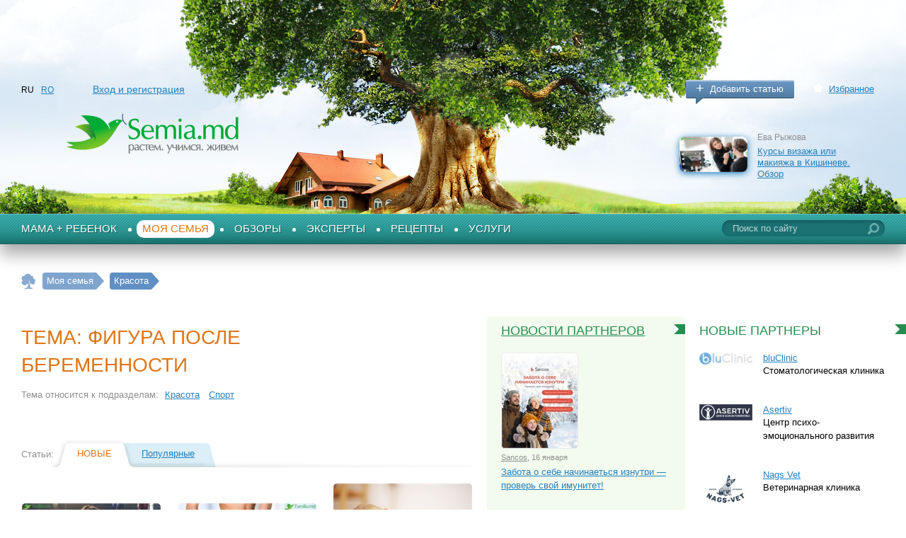

--- FILE ---
content_type: text/html; charset=utf-8
request_url: http://semya.1gb.ru/ru/info/home_and_family/beauty/tag_467/default.aspx
body_size: 13166
content:
<!DOCTYPE html PUBLIC "-//W3C//DTD XHTML 1.0 Transitional//EN" "http://www.w3.org/TR/xhtml1/DTD/xhtml1-transitional.dtd">

<html xmlns="http://www.w3.org/1999/xhtml" prefix="og: http://ogp.me/ns#">
<head><title>
	
                 Красота Фигура после беременности в Молдове — Semia.md
            
</title><meta http-equiv="Content-Type" content="text/html; charset=utf-8" /><meta id="ctl00_metaDescription" name="description" content="
                Фигура после беременности Красота 
            " /><meta id="ctl00_metaKeywords" name="keywords" content="
                Фигура после беременности Красота 
            " /><meta property="fb:admins" content="100002629938082" /><link href="/favicon.ico" rel="shortcut icon" /><link rel="stylesheet" type="text/css" href="/css/style.css" /><link href="/css/jquery.autocomplete.css" rel="stylesheet" type="text/css" />
	<!--[if lte IE 7]><link rel="stylesheet" type="text/css" href="/css/ie7.css" /><![endif]-->
	<!--[if IE 8]><link rel="stylesheet" type="text/css" href="/css/ie8.css" /><![endif]-->
	<!--[if lt IE 9]><script type="text/javascript" src="/js/respond.min.js"></script><![endif]-->
	<!--[if gte IE 9]>
	  <style type="text/css">
		.gr {
		   filter: none;
		}
	  </style>
	<![endif]-->

	<script src="https://ajax.googleapis.com/ajax/libs/jquery/1.7.2/jquery.min.js"></script>

	<script type="text/javascript">		window.jQuery || document.write('<script src="/js/jquery-1.7.2.min.js">\x3C/script>')</script>

	<script src="/js/modernizr.custom.js" type="text/javascript"></script>

	<script src="/js/jquery.autocomplete.min.js" type="text/javascript"></script>

	<script type="text/javascript" src="/js/common.js"></script>

	<script src="/js/docready.js" type="text/javascript"></script>

	<link href="/js/fancybox/jquery.fancybox-1.3.4.css" rel="stylesheet" type="text/css" />

	<script src="https://ulogin.ru/js/ulogin.js"></script>
<script>
  (function(i,s,o,g,r,a,m){i['GoogleAnalyticsObject']=r;i[r]=i[r]||function(){
  (i[r].q=i[r].q||[]).push(arguments)},i[r].l=1*new Date();a=s.createElement(o),
  m=s.getElementsByTagName(o)[0];a.async=1;a.src=g;m.parentNode.insertBefore(a,m)
  })(window,document,'script','https://www.google-analytics.com/analytics.js','ga');

  ga('create', 'UA-33368992-1', 'auto');
  ga('send', 'pageview');

</script>

</head>
<body class="masterDefault">
	<form name="aspnetForm" method="post" action="/ru/info/home_and_family/beauty/tag_467/default.aspx" id="aspnetForm">
<div>
<input type="hidden" name="__VIEWSTATE" id="__VIEWSTATE" value="/wEPDwUKMTYzNDMzNzAzOGRk+YMpVH6E7ULCoI5p4NW/PHTnZBOZnTjEVEEYnTpo4ok=" />
</div>


<script src="/handlers/Translations.ashx?lng=ru" type="text/javascript"></script>
<div>

	<input type="hidden" name="__VIEWSTATEGENERATOR" id="__VIEWSTATEGENERATOR" value="6DE71946" />
	<input type="hidden" name="__EVENTTARGET" id="__EVENTTARGET" value="" />
	<input type="hidden" name="__EVENTARGUMENT" id="__EVENTARGUMENT" value="" />
	<input type="hidden" name="__EVENTVALIDATION" id="__EVENTVALIDATION" value="/wEdAAPIjdVuRFEE8UcGWUnKZBQ5ywt8aqQtfPSPvUoZnvGG9wUamMcL581rK4cFtI+RC2/vcfWjL4wQVtSraF5eCRmeRBImP7jWw6qN3l0i+cLqUA==" />
</div>
		<div class="imitBody">
			
<div id="fb-root"></div>
<script>    (function (d, s, id) {
        var js, fjs = d.getElementsByTagName(s)[0];
        if (d.getElementById(id)) return;
        js = d.createElement(s); js.id = id;
        js.src = "//connect.facebook.net/ru_RU/all.js#xfbml=1";
        fjs.parentNode.insertBefore(js, fjs);
    } (document, 'script', 'facebook-jssdk'));</script>

<script>
!function (d, id, did, st) {
  var js = d.createElement("script");
  js.src = "https://connect.ok.ru/connect.js";
  js.onload = js.onreadystatechange = function () {
  if (!this.readyState || this.readyState == "loaded" || this.readyState == "complete") {
    if (!this.executed) {
      this.executed = true;
      setTimeout(function () {
        OK.CONNECT.insertGroupWidget(id,did,st);
      }, 0);
    }
  }}
  d.documentElement.appendChild(js);
}(document,"ok_group_widget","54583883530266","{width:305,height:90}");
</script>

<!-- Yandex.Metrika counter -->
<script type="text/javascript">
    (function (d, w, c) {
        (w[c] = w[c] || []).push(function () {
            try {
                w.yaCounter29637525 = new Ya.Metrika({
                    id: 29637525,
                    webvisor: true,
                    clickmap: true,
                    trackLinks: true,
                    accurateTrackBounce: true
                });
            } catch (e) { }
        });

        var n = d.getElementsByTagName("script")[0],
            s = d.createElement("script"),
            f = function () { n.parentNode.insertBefore(s, n); };
        s.type = "text/javascript";
        s.async = true;
        s.src = (d.location.protocol == "https:" ? "https:" : "https:") + "//mc.yandex.ru/metrika/watch.js";

        if (w.opera == "[object Opera]") {
            d.addEventListener("DOMContentLoaded", f, false);
        } else { f(); }
    })(document, window, "yandex_metrika_callbacks");
</script>
<noscript><div><img src="//mc.yandex.ru/watch/29637525" style="position:absolute; left:-9999px;" alt="" /></div></noscript>
<!-- /Yandex.Metrika counter -->

<div class="header">
    <div class="inner clearfix">
        

        
        <ul class="langsPnl">
    
        <li>
            RU
        </li>
    
        <li>
            <a href="//www.familia.md/ro/info/home_and_family/beauty/tag_467/default.aspx">RO</a>
        </li>
    
        </ul>

        <div class="accountPnl">
            
            <a href="/ru/signin/default.aspx" onclick="showEnterPopup(null);return false">
            Вход и регистрация
            </a>
            
            
        </div>
        <div class="addedPnl">
            <a href="/ru/add_your_article/default.aspx" class="btngr-abs btngr-addArticle plus blue gr">
                Добавить статью</a> <a href="/ru/favorites/default.aspx" class="favorite">
                    Избранное</a>
        </div>
        <br class="clear" />
        
<div class="articleHeader">
    <span class="img"><a href="/ru/info/prezentari/educatie/kursi_vizaja_makiaja/default.aspx">
        <img src="/i/info/Articles/mini/1512.jpg" alt="Курсы визажа или макияжа в Кишиневе. Обзор" title="Курсы визажа или макияжа в Кишиневе. Обзор"/></a></span> <span><span class="author">
            Ева Рыжова</span> <a href="/ru/info/prezentari/educatie/kursi_vizaja_makiaja/default.aspx">
                Курсы визажа или макияжа в Кишиневе. Обзор</a> </span>
</div>

        <span class="logo">
            <a id="ctl00_ucHeader_hypLogo" href="/">
            <img src="/i/logo_ru.png" alt="Семья.мд" title="Семья.мд" /></a></span>
    </div>
    
</div>
<div class="menuTop clearfix">
    <div id="ctl00_ucHeader_ctl01_pnlSearch" class="searchPnl" onkeypress="javascript:return WebForm_FireDefaultButton(event, &#39;ctl00_ucHeader_ctl01_ibtSearch&#39;)">
	
    <input name="ctl00$ucHeader$ctl01$txtSearch" type="text" value="Поиск по сайту" id="ctl00_ucHeader_ctl01_txtSearch" class="startText" />
    <input type="submit" name="ctl00$ucHeader$ctl01$ibtSearch" value="" id="ctl00_ucHeader_ctl01_ibtSearch" />

</div>

    <?xml version="1.0" encoding="utf-8"?><ul id="ulTopMenu"><li><a href="/ru/info/children/default.aspx">Мама + Ребенок</a></li><li class="active"><a href="/ru/info/home_and_family/default.aspx">Моя семья</a></li><li><a href="/ru/info/prezentari/default.aspx">Обзоры</a></li><li><a href="/ru/info/experts/default.aspx">Эксперты</a></li><li><a href="/ru/info/recete/default.aspx">Рецепты</a></li><li class="last"><a href="/ru/products/default.aspx">Услуги</a></li></ul>

</div>

			
					<p class="path">
				
					<span itemscope itemtype="http://data-vocabulary.org/Breadcrumb">
						<a href="/ru/index.aspx" itemprop="url"><span itemprop="title">Главная страница</span></a></span>
				
				
					<span itemscope itemtype="http://data-vocabulary.org/Breadcrumb">
						<a href="/ru/info/home_and_family/default.aspx" itemprop="url"><span itemprop="title">Моя семья</span></a></span>
				
				
					<span itemscope itemtype="http://data-vocabulary.org/Breadcrumb">
						<a href="/ru/info/home_and_family/beauty/default.aspx" itemprop="url"><span itemprop="title">Красота</span></a></span>
				
					</p>
			<div class="wrapperMain">
				<div class="innerWrapperMain">
					<div class="lCol">
						




						

	<script src="/js/info.js" type="text/javascript"></script>

	<div id="ctl00_cphMain_divHeaderMain" class="headerPnl">
		<div class="description">
			
			<div id="ctl00_cphMain_pnlThemeHeader" class="headerArticlesPnl">
	
				<h1>
					Тема:
					Фигура после беременности
				</h1>
				
						<p class="relativeTo">
							Тема относится к подразделам:</p>
						<ul>
					
						<li class="active"><a href="/ru/info/home_and_family/beauty/default.aspx">
							Красота</a></li>
					
						<li class=""><a href="/ru/info/home_and_family/body/default.aspx">
							Спорт</a></li>
					
						</ul>
						
					
			
</div>
		</div>		
	</div>
	
	
	
	<div id="ctl00_cphMain_pnlSorting" class="tabs-abs tabs-mostThemes clearfix">
	
		<h6>
			Статьи:</h6>
		<ul>
			<li class="active">
				<a href="/ru/info/home_and_family/beauty/tag_467/default.aspx?sort_=ByDate_Descending&page_=page_1#ctl00_cphMain_pnlSorting">
					Новые
				</a></li>
			<li class="">
				<a href="/ru/info/home_and_family/beauty/tag_467/default.aspx?sort_=ByView_Descending&page_=page_1#ctl00_cphMain_pnlSorting">
					Популярные
				</a></li>
			
		</ul>
		
	
</div>
	<div id="ctl00_cphMain_pnlItems" class="contentTabs-abs contentTabs-mostArticlesOneTheme">
	
		
		<ul class="listItems-abs listItems-articles">
			
	
		<li class="Article"><a class="img"
			href="/ru/info/home_and_family/beauty/ignat_nadejda_news_vostonovlenie_posle_rodov/default.aspx">
			<span class="type"><img src="/i/info/Articles/mini/10176.jpg" alt="Восстановление фигуры после родов. Когда можно начать тренировки" title="Восстановление фигуры после родов. Когда можно начать тренировки"/><span><i></i></span></span>
		</a>
			<div class="cont">
                <span class="comercial"> </span>               
				
				<h3>
					<a href="/ru/info/home_and_family/beauty/ignat_nadejda_news_vostonovlenie_posle_rodov/default.aspx">
						Восстановление фигуры после родов. Когда можно начать тренировки</a>
				</h3>
				<p>Интервью с Надеждой Игнат — старший инструктор групповых программ, персональный тренер, фитнес-мама. Узнайте с чего начать мамочке процесс восстановления после родов, какие упражнения можно делать уже в первый месяц после рождения малыша, что лучше подходит для восстановления фигуры — фитнес, йога или плавание.</p>
				<div class="statsPnl">
					<span class="likes" title="Likes">
						0</span> <span class="comments"
							title="Комментариев">
							0</span>
					<span class="views" title="Просмотров">
						1341</span>
				</div>
			</div>
		</li>
	
		<li class="Article"><a class="img"
			href="/ru/info/home_and_family/beauty/skji_tsile_adieu/default.aspx">
			<span class="type"><img src="/i/info/Articles/mini/1674.jpg" alt="7 причин целлюлита и 7 методов борьбы с ним" title="7 причин целлюлита и 7 методов борьбы с ним"/><span><i></i></span></span>
		</a>
			<div class="cont">
                <span class="comercial"> </span>               
				<span class="author"><a href="/ru/users/default.aspx?id=889">Наташа Петренко</a>,</span>
				<h3>
					<a href="/ru/info/home_and_family/beauty/skji_tsile_adieu/default.aspx">
						7 причин целлюлита и 7 методов борьбы с ним</a>
				</h3>
				<p>Скажи тёте Циле «Adieu!». Применяй регулярно хотя бы один из приведенных в статье методов, а еще лучше – все сразу, и на пляже сможешь обходиться без парео.</p>
				<div class="statsPnl">
					<span class="likes" title="Likes">
						2</span> <span class="comments"
							title="Комментариев">
							0</span>
					<span class="views" title="Просмотров">
						1087</span>
				</div>
			</div>
		</li>
	
		<li class="Article"><a class="img"
			href="/ru/info/home_and_family/beauty/prezentare_spa_saloanelor/default.aspx">
			<span class="type"><img src="/i/info/Articles/mini/2553.jpg" alt="Где в Кишиневе можно насладиться массажем? Обзор" title="Где в Кишиневе можно насладиться массажем? Обзор"/><span><i></i></span></span>
		</a>
			<div class="cont">
                <span class="comercial"> </span>               
				<span class="author"><a href="/ru/users/default.aspx?id=1380">Ina Cojocaru</a>,</span>
				<h3>
					<a href="/ru/info/home_and_family/beauty/prezentare_spa_saloanelor/default.aspx">
						Где в Кишиневе можно насладиться массажем? Обзор</a>
				</h3>
				<p>Хотя на улице еще мороз, весна, на самом деле, очень близко. И мудрые женщины начинают готовиться к ней прямо сейчас, чтобы когда придет время коротких юбок и обнаженных плеч, тело было в наилучшей форме.</p>
				<div class="statsPnl">
					<span class="likes" title="Likes">
						5</span> <span class="comments"
							title="Комментариев">
							3</span>
					<span class="views" title="Просмотров">
						61885</span>
				</div>
			</div>
		</li>
	
		</ul>
	



		
	<script type="text/javascript">
                document.write('<img style="height:1px;width:1px;"' +
               'src="/handlers/viewstat.ashx?id='+467+'&type=4" alt="" border="0"/>')</script>
</div>
	<div id="ctl00_cphMain_pnlItemsOtherLang" class="contentTabs-abs contentTabs-mostArticlesOneTheme">
	
		
			<div class="hr">
			Еще статьи по теме
			</div>
		
		<ul class="listItems-abs listItems-articles">
			
	
		<li class="Article"><a class="img"
			href="/ro/info/home_and_family/beauty/cum_sa_reintri_in_forma_dupa_o_pauza_in_sport/default.aspx">
			<span class="type"><img src="/i/info/Articles/mini/9881.jpg" alt="Cum să reintri &#238;n formă după o pauză &#238;n sport?" title="Cum să reintri &#238;n formă după o pauză &#238;n sport?"/><span><i></i></span></span>
		</a>
			<div class="cont">
                <span class="comercial"> </span>               
				
				<h3>
					<a href="/ro/info/home_and_family/beauty/cum_sa_reintri_in_forma_dupa_o_pauza_in_sport/default.aspx">
						Cum să reintri în formă după o pauză în sport?</a>
				</h3>
				<p>Sărbătorile de iarnă deja au trecut, dar serile în care lenevești în fața televizorului sau calculatorului s-au lungit, nu-i așa? Nu mai ai energie și motivație pentru ocupații mai active decât privitul serialelor preferate?</p>
				<div class="statsPnl">
					<span class="likes" title="Likes">
						0</span> <span class="comments"
							title="Comentarii">
							0</span>
					<span class="views" title="Vizualizări">
						1992</span>
				</div>
			</div>
		</li>
	
		</ul>
	



		
	
</div>
	
	
	
	

					</div>
					<div class="cCol">
						

						
        <h2 class="green rFlag">
            <a href="/ru/news/default.aspx">
                Новости партнеров</a>
        </h2>
        <ul class="listItems-abs listItems-newsCcol">
    
        <li>
            <a href="/ru/news/sancos_news_16_01_26/default.aspx" class="img"><img src="/i/info/Articles/mini/12907.jpg" border="0" /></a>
            <span class="date"><a href="/ru/products/default.aspx?company=sancos">
                Sancos</a>, 16 января</span>
		    <p><a href="/ru/news/sancos_news_16_01_26/default.aspx">Забота о себе начинаеться изнутри — проверь свой имунитет!</a>
            </p>           
        </li>
    
        <li>
            <a href="/ru/news/art_orehova_news_16_01_26/default.aspx" class="img"><img src="/i/info/Articles/mini/12904.jpg" border="0" /></a>
            <span class="date"><a href="/ru/products/default.aspx?company=artorehova@gmail.com">
                Семь цветов счастья</a>, 16 января</span>
		    <p><a href="/ru/news/art_orehova_news_16_01_26/default.aspx">Творческий мастер-класс для маленьких художников!</a>
            </p>           
        </li>
    
        <li>
            <a href="/ru/news/iuliana_beauty_news_15_01_2026/default.aspx" class="img"><img src="/i/info/Articles/mini/12900.jpg" border="0" /></a>
            <span class="date"><a href="/ru/products/default.aspx?company=iulianabeauty17@gmail.com">
                Iuliana Beauty</a>, 15 января</span>
		    <p><a href="/ru/news/iuliana_beauty_news_15_01_2026/default.aspx">Обертывания в термотуннеле – идеальное решение для стройности и здоровья в холодный сезон</a>
            </p>           
        </li>
    
        <li>
            <a href="/ru/news/bluClinic_news_15_01_26/default.aspx" class="img"><img src="/i/info/Articles/mini/12899.jpg" border="0" /></a>
            <span class="date"><a href="/ru/products/default.aspx?company=info@bluclinic.md">
                bluClinic</a>, 15 января</span>
		    <p><a href="/ru/news/bluClinic_news_15_01_26/default.aspx">Кто стоит за вашей идеальной улыбкой? Познакомьтесь с командой bluClinic</a>
            </p>           
        </li>
    
        <li>
            <a href="/ru/news/school_of_art_news_14_01_2025/default.aspx" class="img"><img src="/i/info/Articles/mini/12897.jpg" border="0" /></a>
            <span class="date"><a href="/ru/products/default.aspx?company=dmitri_nedelcev@mail.ru">
                School of Art, Design & Music</a>, 14 января</span>
		    <p><a href="/ru/news/school_of_art_news_14_01_2025/default.aspx">School of Art, Design & Music приглашает на курсы!</a>
            </p>           
        </li>
    
        </ul>
    

						
	

					</div>
					<div id="ctl00_divRightCol" class="rCol">
						
	

						
<h2 class="green rFlag">
    Новые партнеры
</h2>

        <ul class="listNewCompsOnIndex">
    
        <li><a href="/ru/products/default.aspx?company=info@bluclinic.md">
            <img src="/i/usr/mini/8653.jpg" border="0" /></a>
            <div class="cont">
                <a href="/ru/products/default.aspx?company=info@bluclinic.md">
                    bluClinic</a>
                <p>
                    Стоматологическая клиника</p>
            </div>
        </li>
    
        <li><a href="/ru/products/default.aspx?company=proasertiv.md@gmail.com">
            <img src="/i/usr/mini/8643.jpg" border="0" /></a>
            <div class="cont">
                <a href="/ru/products/default.aspx?company=proasertiv.md@gmail.com">
                    Asertiv</a>
                <p>
                    Центр психо-эмоционального развития</p>
            </div>
        </li>
    
        <li><a href="/ru/products/default.aspx?company=clinicanagsvet@gmail.com">
            <img src="/i/usr/mini/8637.jpg" border="0" /></a>
            <div class="cont">
                <a href="/ru/products/default.aspx?company=clinicanagsvet@gmail.com">
                    Nags Vet</a>
                <p>
                    Ветеринарная клиника</p>
            </div>
        </li>
    
        <li><a href="/ru/products/default.aspx?company=pernamea">
            <img src="/i/usr/mini/8609.jpg" border="0" /></a>
            <div class="cont">
                <a href="/ru/products/default.aspx?company=pernamea">
                    PernaMea.md</a>
                <p>
                    Магазин детских товаров</p>
            </div>
        </li>
    
        <li><a href="/ru/products/default.aspx?company=Stelli243">
            <img src="/i/usr/mini/8595.jpg" border="0" /></a>
            <div class="cont">
                <a href="/ru/products/default.aspx?company=Stelli243">
                    Bravito Afther School</a>
                <p>
                    Образовательный центр</p>
            </div>
        </li>
    
        </ul>
    



						
<h2 class="green rFlag">
	Самое интересное
</h2>

		<ul class="listItems-abs listItems-articles">
			
	
		<li class="Article"><a class="img"
			href="/ru/info/prezentari/sanatate/gde_iskati_pediatora/default.aspx">
			<span class="type"><img src="/i/info/Articles/mini/1532.jpg" alt="Где искать педиатра в Кишиневе? Обзор" title="Где искать педиатра в Кишиневе? Обзор"/><span><i></i></span></span>
		</a>
			<div class="cont">
                <span class="comercial"> </span>               
				<span class="author"><a href="/ru/users/default.aspx?id=873">Вероника Василаки</a>,</span>
				<h3>
					<a href="/ru/info/prezentari/sanatate/gde_iskati_pediatora/default.aspx">
						Где искать педиатра в Кишиневе? Обзор</a>
				</h3>
				
				<div class="statsPnl">
					<span class="likes" title="Likes">
						12</span> <span class="comments"
							title="Комментариев">
							4</span>
					<span class="views" title="Просмотров">
						269312</span>
				</div>
			</div>
		</li>
	
		<li class="Article"><a class="img"
			href="/ru/info/home_and_family/home/nagsvet_news_01_12_2025/default.aspx">
			<span class="type"><img src="/i/info/Articles/mini/12843.jpg" alt="Профессионалы по собакам и кошкам: ветеринарная клиника Nags Vet в Кишинёве" title="Профессионалы по собакам и кошкам: ветеринарная клиника Nags Vet в Кишинёве"/><span><i></i></span></span>
		</a>
			<div class="cont">
                <span class="comercial"> </span>               
				<span class="author"><a href="/ru/products/default.aspx?company=clinicanagsvet@gmail.com">Nags Vet</a>,</span>
				<h3>
					<a href="/ru/info/home_and_family/home/nagsvet_news_01_12_2025/default.aspx">
						Профессионалы по собакам и кошкам: ветеринарная клиника Nags Vet в Кишинёве</a>
				</h3>
				
				<div class="statsPnl">
					<span class="likes" title="Likes">
						0</span> <span class="comments"
							title="Комментариев">
							0</span>
					<span class="views" title="Просмотров">
						530</span>
				</div>
			</div>
		</li>
	
		<li class="Article"><a class="img"
			href="/ru/info/children/from_1_to_3_years/magicparty_news_28_11_2025/default.aspx">
			<span class="type"><img src="/i/info/Articles/mini/12838.jpg" alt="Magic Party: история клуба, который дарит детям праздник мечты" title="Magic Party: история клуба, который дарит детям праздник мечты"/><span><i></i></span></span>
		</a>
			<div class="cont">
                <span class="comercial"> </span>               
				<span class="author"><a href="/ru/products/default.aspx?company=magicparty@inbox.ru">Magic Party</a>,</span>
				<h3>
					<a href="/ru/info/children/from_1_to_3_years/magicparty_news_28_11_2025/default.aspx">
						Magic Party: история клуба, который дарит детям праздник мечты</a>
				</h3>
				
				<div class="statsPnl">
					<span class="likes" title="Likes">
						0</span> <span class="comments"
							title="Комментариев">
							0</span>
					<span class="views" title="Просмотров">
						630</span>
				</div>
			</div>
		</li>
	
		<li class="Article"><a class="img"
			href="/ru/info/children/from_1_to_3_years/eliteacademia_news_16_10_2025/default.aspx">
			<span class="type"><img src="/i/info/Articles/mini/12745.jpg" alt="Elite Academia – место, где дети учатся, играют и гармонично развиваются" title="Elite Academia – место, где дети учатся, играют и гармонично развиваются"/><span><i></i></span></span>
		</a>
			<div class="cont">
                <span class="comercial"> </span>               
				<span class="author"><a href="/ru/products/default.aspx?company=eliteacademia">Elite Academia</a>,</span>
				<h3>
					<a href="/ru/info/children/from_1_to_3_years/eliteacademia_news_16_10_2025/default.aspx">
						Elite Academia – место, где дети учатся, играют и гармонично развиваются</a>
				</h3>
				
				<div class="statsPnl">
					<span class="likes" title="Likes">
						0</span> <span class="comments"
							title="Комментариев">
							0</span>
					<span class="views" title="Просмотров">
						518</span>
				</div>
			</div>
		</li>
	
		<li class="Article"><a class="img"
			href="/ru/info/recete/mama_cooking/rodica_berescu_news_dovlecei_gratinati/default.aspx">
			<span class="type"><img src="/i/info/Articles/mini/10282.jpg" alt="Кабачки в панировке" title="Кабачки в панировке"/><span><i></i></span></span>
		</a>
			<div class="cont">
                <span class="comercial"> </span>               
				
				<h3>
					<a href="/ru/info/recete/mama_cooking/rodica_berescu_news_dovlecei_gratinati/default.aspx">
						Кабачки в панировке</a>
				</h3>
				
				<div class="statsPnl">
					<span class="likes" title="Likes">
						0</span> <span class="comments"
							title="Комментариев">
							0</span>
					<span class="views" title="Просмотров">
						271</span>
				</div>
			</div>
		</li>
	
		</ul>
	


						
<h2 class="sandy rFlag">
    Популярные темы
	<span id="ctl00_ucThemes_lblFrom" class="devName">раздела &laquo;<a href="/ru/info/home_and_family/beauty/default.aspx">Красота</a>&raquo</span>
</h2>

		<ul class="listNewThemesOnIndex">
			
	
		<li><a class="img" href="/ru/info/home_and_family/beauty/tag_175/default.aspx">
			<img src="/i/tags/175.jpg"
				alt="Диеты" /></a>
			<div class="cont">
				<a href="/ru/info/home_and_family/beauty/tag_175/default.aspx">
					Диеты</a>
				
				
				<div class="statsPnl">
					<span>
						Статей:
						2</span> <span class="views"
							title="Просмотров">
							15369</span>
				</div>
			</div>
		</li>
	
		<li><a class="img" href="/ru/info/home_and_family/beauty/tag_355/default.aspx">
			<img src="/i/tags/355.jpg"
				alt="Процедуры для тела" /></a>
			<div class="cont">
				<a href="/ru/info/home_and_family/beauty/tag_355/default.aspx">
					Процедуры для тела</a>
				
				
				<div class="statsPnl">
					<span>
						Статей:
						6</span> <span class="views"
							title="Просмотров">
							115886</span>
				</div>
			</div>
		</li>
	
		</ul>
	


						

						
	
<h2 class="sandy rFlag">
    Популярные статьи
    <span id="ctl00_cphRight2UnderBanner_ucPopularArticles_lblFrom" class="devName">раздела &laquo;<a href="/ru/info/home_and_family/beauty/default.aspx">Красота</a>&raquo</span></h2>

		<ul class="listItems-abs listItems-popArticlesRcol">
			
	
		<li class="Article"><a class="img"
			href="/ru/info/home_and_family/beauty/kursi_manikiura_pedikiura/default.aspx">
			<span class="type"><img src="/i/info/Articles/mini/1603.jpg" alt="Курсы маникюра, педикюра и наращивания ногтей. Обзор" title="Курсы маникюра, педикюра и наращивания ногтей. Обзор"/><span><i></i></span></span>
		</a>
			<div class="cont">
                <span class="comercial"> </span>               
				<span class="author"><a href="/ru/users/default.aspx?id=887">Ева Рыжова</a>,</span>
				<h3>
					<a href="/ru/info/home_and_family/beauty/kursi_manikiura_pedikiura/default.aspx">
						Курсы маникюра, педикюра и наращивания ногтей. Обзор</a>
				</h3>
				
				<div class="statsPnl">
					<span class="likes" title="Likes">
						5</span> <span class="comments"
							title="Комментариев">
							3</span>
					<span class="views" title="Просмотров">
						67049</span>
				</div>
			</div>
		</li>
	
		<li class="Video"><a class="img"
			href="/ru/info/home_and_family/beauty/sancos_news_curs_massaja/default.aspx">
			<span class="type"><img src="http://i1.ytimg.com/vi/qRnkN_T5A58/0.jpg" alt="Курсы массажа от Sancos — перспективная профессия за короткий срок" title="Курсы массажа от Sancos — перспективная профессия за короткий срок" /><span><i></i></span></span>
		</a>
			<div class="cont">
                <span class="comercial">Партнерский материал </span>               
				<span class="author"><a href="/ru/products/default.aspx?company=sancos">Sancos</a>,</span>
				<h3>
					<a href="/ru/info/home_and_family/beauty/sancos_news_curs_massaja/default.aspx">
						Курсы массажа от Sancos — перспективная профессия за короткий срок</a>
				</h3>
				
				<div class="statsPnl">
					<span class="likes" title="Likes">
						0</span> <span class="comments"
							title="Комментариев">
							0</span>
					<span class="views" title="Просмотров">
						12728</span>
				</div>
			</div>
		</li>
	
		<li class="Article"><a class="img"
			href="/ru/info/home_and_family/beauty/kursi_parikmaherov_chisinau/default.aspx">
			<span class="type"><img src="/i/info/Articles/mini/1523.jpg" alt="Курсы парикмахеров в Кишиневе. Обзор" title="Курсы парикмахеров в Кишиневе. Обзор"/><span><i></i></span></span>
		</a>
			<div class="cont">
                <span class="comercial"> </span>               
				<span class="author"><a href="/ru/users/default.aspx?id=887">Ева Рыжова</a>,</span>
				<h3>
					<a href="/ru/info/home_and_family/beauty/kursi_parikmaherov_chisinau/default.aspx">
						Курсы парикмахеров в Кишиневе. Обзор</a>
				</h3>
				
				<div class="statsPnl">
					<span class="likes" title="Likes">
						9</span> <span class="comments"
							title="Комментариев">
							5</span>
					<span class="views" title="Просмотров">
						50144</span>
				</div>
			</div>
		</li>
	
		<li class="Article"><a class="img"
			href="/ru/info/home_and_family/beauty/kursi_vizaja_makiaja/default.aspx">
			<span class="type"><img src="/i/info/Articles/mini/1512.jpg" alt="Курсы визажа или макияжа в Кишиневе. Обзор" title="Курсы визажа или макияжа в Кишиневе. Обзор"/><span><i></i></span></span>
		</a>
			<div class="cont">
                <span class="comercial"> </span>               
				<span class="author"><a href="/ru/users/default.aspx?id=887">Ева Рыжова</a>,</span>
				<h3>
					<a href="/ru/info/home_and_family/beauty/kursi_vizaja_makiaja/default.aspx">
						Курсы визажа или макияжа в Кишиневе. Обзор</a>
				</h3>
				
				<div class="statsPnl">
					<span class="likes" title="Likes">
						12</span> <span class="comments"
							title="Комментариев">
							4</span>
					<span class="views" title="Просмотров">
						76407</span>
				</div>
			</div>
		</li>
	
		<li class="Article"><a class="img"
			href="/ru/info/home_and_family/beauty/ce_faci_cu_hainele_pe_care_nu_le_mai_porti/default.aspx">
			<span class="type"><img src="/i/info/Articles/mini/9756.jpg" alt="Что делать с одеждой, которую больше не носим? Варианты утилизации ненужного для тех, кто живет в Кишиневе" title="Что делать с одеждой, которую больше не носим? Варианты утилизации ненужного для тех, кто живет в Кишиневе"/><span><i></i></span></span>
		</a>
			<div class="cont">
                <span class="comercial"> </span>               
				
				<h3>
					<a href="/ru/info/home_and_family/beauty/ce_faci_cu_hainele_pe_care_nu_le_mai_porti/default.aspx">
						Что делать с одеждой, которую больше не носим? Варианты утилизации ненужного для тех, кто живет в Кишиневе</a>
				</h3>
				
				<div class="statsPnl">
					<span class="likes" title="Likes">
						0</span> <span class="comments"
							title="Комментариев">
							0</span>
					<span class="views" title="Просмотров">
						4538</span>
				</div>
			</div>
		</li>
	
		</ul>
	



					</div>
				</div>
			</div>
			
<div class="footer" id="footerMain">
    <div class="innerFooter">
        <div class="wrap_menuFooter">
            <?xml version="1.0" encoding="utf-16"?><ul><li class="special">Semia.md</li><li><a href="/ru/about/agreement/default.aspx">Соглашение</a></li><li><a href="/ru/about/about_site/default.aspx">О сайте</a></li><li><a href="/ru/about/_news/default.aspx">Новости</a></li><li><a href="/ru/about/vacancy/default.aspx">Вакансии</a></li><li><a href="/ru/about/feedback/default.aspx">Контакты</a></li><li><a href="/ru/about/advs/default.aspx">Разместить рекламу</a></li></ul><ul><li class="special">Мама + Ребенок</li><li><a href="/ru/info/children/planning/default.aspx">Планирование</a></li><li><a href="/ru/info/children/pregpregnancy/default.aspx">Беременность</a></li><li><a href="/ru/info/children/childbearing/default.aspx">Роды</a></li><li><a href="/ru/info/children/up_to_1_year/default.aspx">До 1 года</a></li><li><a href="/ru/info/children/from_1_to_3_years/default.aspx">От 1 до 3 лет</a></li><li><a href="/ru/info/children/from_3_to_7/default.aspx">От 3 до 7 лет</a></li><li><a href="/ru/info/children/older_then_7/default.aspx">Старше 7 лет</a></li><li><a href="/ru/info/children/health/default.aspx">Здоровье ребенка</a></li><li><a href="/ru/info/children/growth/default.aspx">Развитие</a></li><li><a href="/ru/info/children/buy_1/default.aspx">Покупки</a></li></ul><ul><li class="special">Моя семья</li><li><a href="/ru/info/home_and_family/home/default.aspx">Дом</a></li><li><a href="/ru/info/home_and_family/health/default.aspx">Здоровье</a></li><li><a href="/ru/info/home_and_family/beauty/default.aspx">Красота</a></li><li><a href="/ru/info/home_and_family/education/default.aspx">Образование и работа</a></li><li><a href="/ru/info/home_and_family/body/default.aspx">Спорт</a></li><li><a href="/ru/info/home_and_family/law/default.aspx">Юридическая справка</a></li><li><a href="/ru/info/home_and_family/trip/default.aspx">Путешествия и отдых</a></li><li><a href="/ru/info/home_and_family/relations/default.aspx">Отношения и внутренняя гармония</a></li><li><a href="/ru/info/home_and_family/people/default.aspx">Интересные люди</a></li><li><a href="/ru/info/home_and_family/cookery/default.aspx">Кулинария</a></li></ul><ul><li class="special">Обзоры</li><li><a href="/ru/info/prezentari/sanatate/default.aspx">Здоровье</a></li><li><a href="/ru/info/prezentari/educatie/default.aspx">Образование</a></li><li><a href="/ru/info/prezentari/sport/default.aspx">Спорт</a></li><li><a href="/ru/info/prezentari/frumusete/default.aspx">Красота</a></li><li><a href="/ru/info/prezentari/casa/default.aspx">Дом</a></li><li><a href="/ru/info/prezentari/odihna/default.aspx">Отдых и развлечения</a></li><li><a href="/ru/info/prezentari/shopping/default.aspx">Покупки</a></li></ul><ul><li class="special">Эксперты</li><li><a href="/ru/info/experts/psychologist/default.aspx">Психологи</a></li><li><a href="/ru/info/experts/pedagogue/default.aspx">Педагоги</a></li><li><a href="/ru/info/experts/fitness_sport_expert/default.aspx">Фитнес тренеры</a></li><li><a href="/ru/info/experts/business_consultants/default.aspx">Бизнес консультанты</a></li></ul><ul><li class="special">Рецепты</li><li><a href="/ru/info/recete/mama_cooking/default.aspx">Мама готовит</a></li><li><a href="/ru/info/recete/housewife_guide/default.aspx">Гид современной хозяйки</a></li></ul><ul><li class="special">Сайты по теме</li><li><a href="/ru/cool_sites/svadiba.md/default.aspx">Svadiba.md</a></li></ul>
        </div>
        <div class="footFoot">
            <a href="/ru/about/advs/default.aspx" class="btnFoot">
                Добавить компанию</a> <a href="/ru/add_your_article/default.aspx" class="btnFoot">
                    Добавить статью</a>
            <br class="clear" />
            <a href="http://www.whitespace.md" target="_blank" class="awd">
                
			<span>Сайт создан в</span>
			<img width="105" height="47" src="/i/white_space.png" alt="Студия White Space" title="Студия White Space" />
		
			</a>				
            <div class="copyright">
                Semia.md &copy;&nbsp;2012 — 2020<br />
			Все о беременности, детях, здоровье и семье
                
			<div class="contentSiteFooter"><p><span class="jsLink" onclick="$('#popupContentSiteFooter').show();">Использование материалов сайта</span</p>
			<div id="popupContentSiteFooter" class="popup-abs popup-contentSiteFooter">
			<div class="close" onclick="$(this).parent().hide();">&times;</div>
			<div class="cont">
			<h2>Использование материалов сайта Semia.md</h2>
			<p>Полное или частичное использование материалов сайта допустимо только с письменного разрешения редакции.
			При любом цитировании обязательна активная ссылка на <a href=https://www.semia.md/ target="blank">www.semia.md</a>. <br />
			Случаи нарушения будут разбираться в соответствии с законодательством РМ.</p>
			</div>
			</div>
			</div>
		
            </div>
<!-- Yandex.Metrika informer -->
<a style="position:absolute; opacity:0" href="https://metrika.yandex.ru/stat/?id=29637525&amp;from=informer"
target="_blank" rel="nofollow"><img src="//bs.yandex.ru/informer/29637525/3_1_FFFFFFFF_EFEFEFFF_0_pageviews"
style="width:88px; height:31px; border:0;" alt="Яндекс.Метрика" title="Яндекс.Метрика: данные за сегодня (просмотры, визиты и уникальные посетители)" onclick="try{Ya.Metrika.informer({i:this,id:29637525,lang:'ru'});return false}catch(e){}"/></a>
<!-- /Yandex.Metrika informer -->
        </div>
        <a href="http://www.facebook.com/Semia.md" target="_blank" class="fb">
                Мы на Facebook`е</a>
    </div>
</div>

		</div>
	
<script type="text/javascript">
//<![CDATA[
var theForm = document.forms['aspnetForm'];
if (!theForm) {
    theForm = document.aspnetForm;
}
function __doPostBack(eventTarget, eventArgument) {
    if (!theForm.onsubmit || (theForm.onsubmit() != false)) {
        theForm.__EVENTTARGET.value = eventTarget;
        theForm.__EVENTARGUMENT.value = eventArgument;
        theForm.submit();
    }
}
//]]>
</script>


<script src="/WebResource.axd?d=Ae8sVG2--TDin-0Kk7re6Veh_3WrBJk1BubLio29QMm4I4g42gNdRvOhxIWYS_SzGUxQA7BQ4Mr5T8woMsgrHWU53LOBU_6JWvm3rgUIWP81&amp;t=637100542300000000" type="text/javascript"></script>


<script type="text/javascript">
//<![CDATA[
mainParams.lng='ru';mainParams.signedIn=false;mainParams.userProvider='';//]]>
</script>
</form>

	<script type="text/javascript">
		var nameGruppedTab = 'еще';
	</script>

	<script src="/js/fancybox/jquery.easing-1.3.pack.js" type="text/javascript"></script>

	<script src="/js/fancybox/jquery.fancybox-1.3.4.pack.js" type="text/javascript"></script>

	<script src="/js/scrollbar.js" type="text/javascript"></script>

	<div class="clouds">
	</div>
	<div class="pastoral">
		<div class="tree">
		</div>
	</div>
    <link rel="stylesheet" type="text/css" href="/css/medias.css" />
</body>
</html>


--- FILE ---
content_type: text/html; charset=utf-8
request_url: http://semya.1gb.ru/page_modules/SubMenu.aspx?url=ru/info/children
body_size: 1203
content:
<?xml version="1.0" encoding="utf-8"?><ul class="listSub"><li><a href="/ru/info/children/planning/default.aspx">Планирование</a></li><li><a href="/ru/info/children/pregpregnancy/default.aspx">Беременность</a></li><li><a href="/ru/info/children/childbearing/default.aspx">Роды</a></li><li><a href="/ru/info/children/up_to_1_year/default.aspx">До 1 года</a></li><li><a href="/ru/info/children/from_1_to_3_years/default.aspx">От 1 до 3 лет</a></li><li><a href="/ru/info/children/from_3_to_7/default.aspx">От 3 до 7 лет</a></li><li><a href="/ru/info/children/older_then_7/default.aspx">Старше 7 лет</a></li><li><a href="/ru/info/children/health/default.aspx">Здоровье ребенка</a></li><li><a href="/ru/info/children/growth/default.aspx">Развитие</a></li><li><a href="/ru/info/children/buy_1/default.aspx">Покупки</a></li></ul><div class="blocks"><div class="block blockTag"><h4>Популярная тема</h4><a href="/ru/info/children/health/tag_540/default.aspx"><span class="img"><img src="/i/tags/540.jpg" alt="Медицина в Молдове" /></span></a><p><a href="/ru/info/children/health/tag_540/default.aspx">Медицина в Молдове</a></p><div class="statsPnl"><span title="Статей">Статей: 59</span><span class="views" title="Просмотров">1525983</span></div></div><div class="block blockTag"><h4>Подборка редакции</h4><a href="/ru/info/children/up_to_1_year/tag_1170/default.aspx"><span class="img"><img src="/i/tags/1170.jpg" alt="Детские центры развития" /></span></a><p><a href="/ru/info/children/up_to_1_year/tag_1170/default.aspx">Детские центры развития</a></p><div class="statsPnl"><span title="Статей">Статей: 11</span><span class="views" title="Просмотров">444388</span></div></div><div class="&#xD;&#xA;                block blockArticle Статья"><h4>Стоит почитать</h4><a href="/ru/info/children/up_to_1_year/english_for_kids/default.aspx" class="img"><span class="type"><img src="/i/info/Articles/mini/836.jpg" alt="Курсы английского для детей в Кишиневе. Обзор предложений" title="Курсы английского для детей в Кишиневе. Обзор предложений"/><span><i></i></span></span></a><span class="author"><a href="/ru/users/default.aspx?id=887">Ева Рыжова</a>, Статья</span><p><a href="/ru/info/children/up_to_1_year/english_for_kids/default.aspx">Курсы английского для детей в Кишиневе. Обзор предложений</a></p><div class="statsPnl"><span class="comments" title="Комментариев">0</span><span class="views" title="Просмотров">225001</span></div></div></div>


--- FILE ---
content_type: text/html; charset=utf-8
request_url: http://semya.1gb.ru/page_modules/SubMenu.aspx?url=ru/info/home_and_family
body_size: 1258
content:
<?xml version="1.0" encoding="utf-8"?><ul class="listSub"><li><a href="/ru/info/home_and_family/home/default.aspx">Дом</a></li><li><a href="/ru/info/home_and_family/health/default.aspx">Здоровье</a></li><li><a href="/ru/info/home_and_family/beauty/default.aspx">Красота</a></li><li><a href="/ru/info/home_and_family/education/default.aspx">Образование и работа</a></li><li><a href="/ru/info/home_and_family/body/default.aspx">Спорт</a></li><li><a href="/ru/info/home_and_family/law/default.aspx">Юридическая справка</a></li><li><a href="/ru/info/home_and_family/trip/default.aspx">Путешествия и отдых</a></li><li><a href="/ru/info/home_and_family/relations/default.aspx">Отношения и внутренняя гармония</a></li><li><a href="/ru/info/home_and_family/people/default.aspx">Интересные люди</a></li><li><a href="/ru/info/home_and_family/cookery/default.aspx">Кулинария</a></li></ul><div class="blocks"><div class="block blockTag"><h4>Популярная тема</h4><a href="/ru/info/home_and_family/health/tag_540/default.aspx"><span class="img"><img src="/i/tags/540.jpg" alt="Медицина в Молдове" /></span></a><p><a href="/ru/info/home_and_family/health/tag_540/default.aspx">Медицина в Молдове</a></p><div class="statsPnl"><span title="Статей">Статей: 59</span><span class="views" title="Просмотров">1525983</span></div></div><div class="block blockTag"><h4>Подборка редакции</h4><a href="/ru/info/home_and_family/relations/tag_1169/default.aspx"><span class="img"><img src="/i/tags/1169.jpg" alt="Изучение иностранных языков" /></span></a><p><a href="/ru/info/home_and_family/relations/tag_1169/default.aspx">Изучение иностранных языков</a></p><div class="statsPnl"><span title="Статей">Статей: 5</span><span class="views" title="Просмотров">95402</span></div></div><div class="&#xD;&#xA;                block blockArticle Статья"><h4>Стоит почитать</h4><a href="/ru/info/home_and_family/relations/english_for_kids/default.aspx" class="img"><span class="type"><img src="/i/info/Articles/mini/836.jpg" alt="Курсы английского для детей в Кишиневе. Обзор предложений" title="Курсы английского для детей в Кишиневе. Обзор предложений"/><span><i></i></span></span></a><span class="author"><a href="/ru/users/default.aspx?id=887">Ева Рыжова</a>, Статья</span><p><a href="/ru/info/home_and_family/relations/english_for_kids/default.aspx">Курсы английского для детей в Кишиневе. Обзор предложений</a></p><div class="statsPnl"><span class="comments" title="Комментариев">0</span><span class="views" title="Просмотров">225001</span></div></div></div>


--- FILE ---
content_type: text/html; charset=utf-8
request_url: http://semya.1gb.ru/page_modules/SubMenu.aspx?url=ru/info/prezentari
body_size: 1083
content:
<?xml version="1.0" encoding="utf-8"?><ul class="listSub"><li><a href="/ru/info/prezentari/sanatate/default.aspx">Здоровье</a></li><li><a href="/ru/info/prezentari/educatie/default.aspx">Образование</a></li><li><a href="/ru/info/prezentari/sport/default.aspx">Спорт</a></li><li><a href="/ru/info/prezentari/frumusete/default.aspx">Красота</a></li><li><a href="/ru/info/prezentari/casa/default.aspx">Дом</a></li><li><a href="/ru/info/prezentari/odihna/default.aspx">Отдых и развлечения</a></li><li><a href="/ru/info/prezentari/shopping/default.aspx">Покупки</a></li></ul><div class="blocks"><div class="block blockTag"><h4>Популярная тема</h4><a href="/ru/info/prezentari/sanatate/tag_4208/default.aspx"><span class="img"><img src="/i/tags/4208.jpg" alt="Врачи" /></span></a><p><a href="/ru/info/prezentari/sanatate/tag_4208/default.aspx">Врачи</a></p><div class="statsPnl"><span title="Статей">Статей: 10</span><span class="views" title="Просмотров">241823</span></div></div><div class="block blockTag"><h4>Подборка редакции</h4><a href="/ru/info/prezentari/sanatate/tag_594/default.aspx"><span class="img"><img src="/i/tags/594.jpg" alt="Как лечиться в Молдове" /></span></a><p><a href="/ru/info/prezentari/sanatate/tag_594/default.aspx">Как лечиться в Молдове</a></p><div class="statsPnl"><span title="Статей">Статей: 17</span><span class="views" title="Просмотров">361094</span></div></div><div class="&#xD;&#xA;                block blockArticle Статья"><h4>Стоит почитать</h4><a href="/ru/info/prezentari/educatie/obzor_razvivashek_text/default.aspx" class="img"><span class="type"><img src="/i/info/Articles/mini/815.jpg" alt="Обзор детских центров раннего развития Кишинева" title="Обзор детских центров раннего развития Кишинева"/><span><i></i></span></span></a><span class="author"><a href="/ru/users/default.aspx?id=887">Ева Рыжова</a>, Статья</span><p><a href="/ru/info/prezentari/educatie/obzor_razvivashek_text/default.aspx">Обзор детских центров раннего развития Кишинева</a></p><div class="statsPnl"><span class="comments" title="Комментариев">7</span><span class="views" title="Просмотров">120294</span></div></div></div>


--- FILE ---
content_type: text/html; charset=utf-8
request_url: http://semya.1gb.ru/page_modules/SubMenu.aspx?url=ru/info/experts
body_size: 1146
content:
<?xml version="1.0" encoding="utf-8"?><ul class="listSub"><li><a href="/ru/info/experts/psychologist/default.aspx">Психологи</a></li><li><a href="/ru/info/experts/pedagogue/default.aspx">Педагоги</a></li><li><a href="/ru/info/experts/fitness_sport_expert/default.aspx">Фитнес тренеры</a></li><li><a href="/ru/info/experts/business_consultants/default.aspx">Бизнес консультанты</a></li></ul><div class="blocks"><div class="block blockTag"><h4>Популярная тема</h4><a href="/ru/info/experts/psychologist/tag_3809/default.aspx"><span class="img"><img src="/i/tags/3809.jpg" alt="Ирина Дворнина" /></span></a><p><a href="/ru/info/experts/psychologist/tag_3809/default.aspx">Ирина Дворнина</a></p><div class="statsPnl"><span title="Статей">Статей: 27</span><span class="views" title="Просмотров">156967</span></div></div><div class="block blockTag"><h4>Подборка редакции</h4><a href="/ru/info/experts/psychologist/tag_3841/default.aspx"><span class="img"><img src="/i/tags/3841.jpg" alt="Воспитание ребенка" /></span></a><p><a href="/ru/info/experts/psychologist/tag_3841/default.aspx">Воспитание ребенка</a></p><div class="statsPnl"><span title="Статей">Статей: 17</span><span class="views" title="Просмотров">104919</span></div></div><div class="&#xD;&#xA;                block blockArticle Статья"><h4>Стоит почитать</h4><a href="/ru/info/experts/psychologist/verabudan_news_17_10_18/default.aspx" class="img"><span class="type"><img src="/i/info/Articles/mini/8791.jpg" alt="&#171;Я же тебе говорил(а)!&#187;  Что на самом деле скрывается за этой фразой" title="&#171;Я же тебе говорил(а)!&#187;  Что на самом деле скрывается за этой фразой"/><span><i></i></span></span></a><span class="author"><a href="/ru/products/default.aspx?company=almabudan@gmail.com">Vera Budan</a>, Статья</span><p><a href="/ru/info/experts/psychologist/verabudan_news_17_10_18/default.aspx">«Я же тебе говорил(а)!»  Что на самом деле скрывается за этой фразой</a></p><div class="statsPnl"><span class="comments" title="Комментариев">0</span><span class="views" title="Просмотров">33568</span></div></div></div>


--- FILE ---
content_type: text/html; charset=utf-8
request_url: http://semya.1gb.ru/page_modules/SubMenu.aspx?url=ru/info/recete
body_size: 812
content:
<?xml version="1.0" encoding="utf-8"?><ul class="listSub"><li><a href="/ru/info/recete/mama_cooking/default.aspx">Мама готовит</a></li><li><a href="/ru/info/recete/housewife_guide/default.aspx">Гид современной хозяйки</a></li></ul><div class="blocks"><div class="block blockTag"><h4>Популярная тема</h4><a href="/ru/info/recete/housewife_guide/tag_175/default.aspx"><span class="img"><img src="/i/tags/175.jpg" alt="Диеты" /></span></a><p><a href="/ru/info/recete/housewife_guide/tag_175/default.aspx">Диеты</a></p><div class="statsPnl"><span title="Статей">Статей: 2</span><span class="views" title="Просмотров">15369</span></div></div><div class="&#xD;&#xA;                block blockArticle Статья"><h4>Стоит почитать</h4><a href="/ru/info/recete/mama_cooking/placinte_pe_tigaie/default.aspx" class="img"><span class="type"><img src="/i/info/Articles/mini/10648.jpg" alt="Плацинды на сковороде" title="Плацинды на сковороде"/><span><i></i></span></span></a><p><a href="/ru/info/recete/mama_cooking/placinte_pe_tigaie/default.aspx">Плацинды на сковороде</a></p><div class="statsPnl"><span class="comments" title="Комментариев">0</span><span class="views" title="Просмотров">2979</span></div></div></div>
